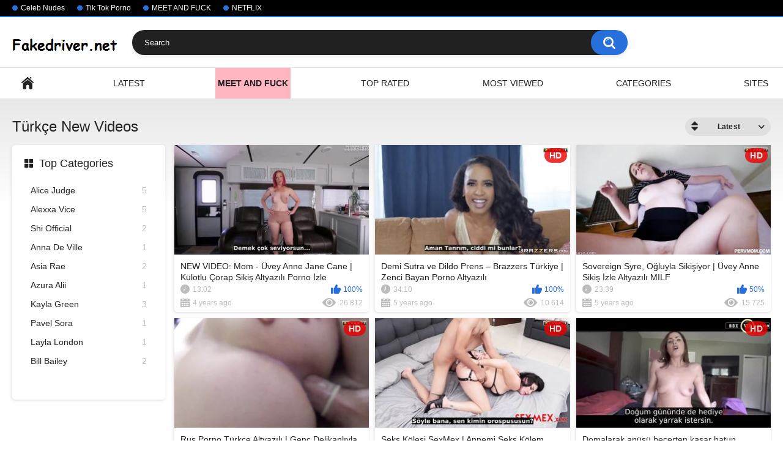

--- FILE ---
content_type: text/html; charset=UTF-8
request_url: https://fakedriver.net/categories/turkce/
body_size: 10596
content:
<!DOCTYPE html>
<html lang="en">
<head>
	<title>Türkçe Videos</title>
	<meta http-equiv="Content-Type" content="text/html; charset=utf-8"/>
	<meta name="description" content="Türkçe altyazılı
Altyazılı Porno, Brazzers Türkiye, Mobil Porno, HD Porno İzle."/>
	<meta name="keywords" content="fake taxi fake taxi driver faketaxi fake public agent female fake taxi public agent publikagents fake taxi porn fake driving school faketaxi czech public agent porn femalefaketaxi public agent porn videos nathaly cherie lesbian czech taxi emma louise faketaxi faketaxisix.com female fake taxi porn redtube blond british porn model fake taxi big boobs fake taxi czech public agent full videos valerie fox fake taxi czech fake taxi fake hospital laura olar porn faketaxi – emma louise fakedrivingschool .com faketaxi lucie and pavel publikagant &#34;maya angel&#34; &#34;publicagent&#34; fake taxi video tia layne fake taxi fake hospital fuck faketaxisex\ fake taxi porno czech piblic agent public agents fake taxi vanessa decker full fakecab tv public agent.com fake hospital porn fake taxi\ best fake taxi episode fake cop.com fakecop redhead student linda sweet blackmailed for anal by public agent public agent anal publickagent porn fakecop porn faketaxy porn videos fake taxi skyler synn site x school driving fake publicagent angel bay carly gorly czech agent xxx full female taxi porns faketaxi kristine full video isabella l fakehospital fake taxi amber jayne full fake taxi jav fuck hot fake taxi fake taksxi porn sex public agent fake taxi8 fake taxi vids fake in hospital fakeagentuk - zara rebecca more taxi full fakcab tv porn driving school porn fake driving school full videos publicagent angel-bay fake drivind scholl fake taxi big cock paola ula fake taxi full movie fake taxy nadia obrien fake taxi porn movies ava sienna taxi xxx czech fake agent faketaxi emily faked taxi driver beautiful czech blonde victoria linda sweet public agent full porn video fake driving school online free full public agent nancy sweet petite japanese girl fucked stacey saran taxi full fake cop porn veronica heart taxi fuck lady bug fake taxi fake agent free clips chelsey lanette fake taxi fake taxi cech faketaxi videos fake public agent uk jessica sweet public agent best fake taxi videos public agent angel bay taxi porn fake taxi vedios fake taxi sex video fake taxi lick cock fake taxi best female fake taxi full full fake taxi videos chantelle fox fake taxi juli vrea public agent fake taxi jana xxx fake hospital porno fake taxi zara porn femalefaketaxi strapon georgie lyall pornstar young fake taxi michelle thorne student female taxi fuck sexy milf -porn -youtube -xvideos -anysex -worldsex -punishbang -sexu -mylust -megatube -hitbdsm -porno -legalporno -twitter public agent czech amateurs fake driving school log in watch female fake taxi angel long fake taxi ashayla lucia 4tube publicagent agata ella hughes fake taxi femalefaketaxi vanessa decker stevie nixxx fake female taxi porn public agent sex video fake hub fake driving school publict agen czech fake taxi jasmine james african beauty kichomi fake taxi nurse porn fake taxi foot fetish public agent fuck mea melone fake hospital emily faketaxi georgie fake taxi fake taxi.com rebecca brooke porn stella cox fake alex black boob fake cab faketaxi blonde bombshell wants another ride fake agent faketaxi porn cryptocaf2cdf92d0dee61aee09ca70c0764c386ec03b0216b8d228f77ce6f4b0b86bbotpyrc faketaxi alessa fakedrivingschool milf skyla faketaxi jasmine james lexi dona vanessa decker taxi skyler synn angel emily fake taxi blonde karol lilien fake taxi fake taxi anal fake taxi rob blonde public agent abbie cat fake taxe elicia solis fake taxi ruby temptations porn video porno public agent public agents linda sweet taxifake vicoria fake taxi ukranina fake taxi rimjob hd porn female fake taxi vanessa decker ava dalush fake taxi faketaxi lexi lou aubrey black faketaxi uk fake porn full stream faketaxi alyssa divine faketaxi chessie kay crystal cox jasmine jae porn tube harmony reigns fake driving school porn tube anissa kate lesbian action fake driving school7 best fake taxi porn fake taxi porn tube classy filth fake taxi alessa savage fake taxi porn faek taxi faketaxi video aaliyah ca pelle &#34;lucy bell&#34; &#34;publicagent&#34; victoria summers fake taxi videos publicagent full videos fake taxi - jasmine jae angela public agent faketaxi victoria puppy threesome fake taxi hot big tit brünette amateur holly kiss faketaxi jureka del mar fake taxi faketaxi.com porn videos fake doctor sex fake uk long legged blonde harmony reigns fake driving school faketaxi madlin moon faketaxi veronica heart fakecop full video faketaxi,com london fake taxi public agent carolina alessa savage fake driving school faketaxi alessa savage daft best episodes of faketaxi fake taxi victoria gina gerson public agent female taxi porn fake taxi quite the fucking occurance linda sweet public agent public agent white hair porn femalefaketaxi vanessa stacey saran faketaxi fake taxi tube афлувкшмштп ырсщщд public fake porn fake taxi jasmine webb fake taxi fuck fake taki fake taxi driver ride fake taxi hot fake taxi sex vidoes fake texi fakecab porn fake atxi rob blonde vanessa decker www.fake taxi london fake cabe faketaxe porn fak taxi sexy blonde nathaly fake cab fuke taxi barbara babeyrre euro taxi sex fake driving school porn tube fake taxi com fake taxi training school hot video fake taxi training school hot video 3gp fake.taxi sex fakecab video female fake taxi.com new fake taxi videos public porn agent carolina iisa public agent fake cab 2020 fake taxi fucking nathaly fake cab nthaly fake cab nthaly porn taxi porn dravining school fake police porn fake taxi babe fake taxi london sexy fake taxi facke texiy sexy videos fake taxy driver sexy video www.fake taxi.com marines perform their call of booty bbw cookie fake driving jessica sweet fake agent angel bay public agent babe fake taxi sex blitz videos public agent fake taxi sex public agent nella elmeritta taxi pron victoria summers anal fake taxi fake taxi .com fakecabe video taxi fucked sites georgie lyall fake taxi fake driving license sex fake police sex\ fake taxi victoria summer faketaxie femal fake taxi full video fake taxi www.fake taxi sex vedio com crystal coxxx & jasmine jae alessa savage fgake taxi fake hospitall fake taxi hd vidoes london fake taxı pblic agent driving school fake taxi fakeataxi alessa savage publickagent pickup girl &#34;rebecca de luca&#34; &#34;public agent&#34; alessa fake taxi again fake driving exam fake fospital fake hospital.com fake taxi 2019 faken taxi draibers faketaxi – chelsey lanette female fake taxi tube free fak texi dirver sex public agent carolina ilsa e taksi sex taxifake checo www.fake taxi com फेक टॅक्सी czechvideo faketaxi fack taxsi fack video real fake taxi real faketaxi xxx fake driving school georgie lyall fake taxi full fake tax' fuck fuck taxi porn lexi lou fakedrivingschool paola ula taxi public agent football publicagent anna hore faketaxi - emily sophia magic publicagent fack taxi fak taxe porn fake driving lesson xxx fake taxi cehia fake taxi to fuck fake tixe public agent sweet cat public agnet texi fuck porn fake reigns harmony 2019 fake texy olga sucks and fucks faketaxi public agen www.fake taxi sex vedio.com wxx fake driving school fakecop.com femalefaketaxi.com chezh fake taxi fake taxi chech faketaxi alessa savage faketaxi madison stuart faxe taxi chech nerdy ginger seduces instructor full public agent pickup girl sarah kay fake agent nicole sienna public agent alessa savage fake taxi full alessa savage faketaxi busty cookie jasmine jae czech public agent videos fake diving school fake driving sachool fake taxi ,com fake taxi czech female fake taxi femele fake taxi length video fake taxi porn video fake taxi videos fake 的 taxi fakedrivingschool.com harmony reigns fakehospital faketaxi female faketaxi new videos female fake taxi free videos female fake taxi v porno femalefaketaxi angel long femalefaketaxi.com andreena winters fuck fack taxi jasmine lau and ava austen ladybug and anissa kate madlin moon faketaxi 23:25 porn fake tahi public agent beutiful blonde rebecca more fake taxi black taxi sex traning drive fuck faketaxi - emma & pete cabe fake czech taxi 2 driverschool faketaxi fake taxi female fake taxi hub fake taxi porn videos fake cop porn videos fake hospitals.com fake taxi blonde fake taxi driver woman fake taxi porn videos 2018 fake taxi sex videos fake texi porn fake tube public agent xxx stella cox fake taxi www.public agent.com fake driving shiol female faketaxi fake driving school porn porn taxi fake public agent czech publicagent 63 nella aaliyah ca pelle fake taxi alessa savage chelsey lanette faketaxi ctaxi porn czech taxi video fake hospitall full fake sex taxi fake taxi distroy the pasinger fake taxi models porn fake taxy faketaxi e66 georgie female fake female-driver faketaxi femalefaketaxi.com kathy anderson harmony reigns fakedrivingschool jane fake taxi mariska taxi fake porn fake taxi veronica hart fake taxi veronica heart fake taxi www.fake agent taxi porno fake cop sex fake taxi short hair fakedrivingschool.com faketaxi – lea female fake taxi porn videos porno fake taxi 502 public agent faketaxi femele czech blond glasses fake driver xxx porn fake driving school hd fakecop 17 03 27 steffany female fake taxi driver jasmine jae and busty cookie pagie at gibi fake taxi taxi sex video taxl xxx fake hub porn mckenzie lee taxi sensual jane fake taxi alessa fake texi alessa savage taxi full blanche bradburry fake taxi chloe toy fake taxi fack taxi videos fake driving school streaming fake tax fake taxe.com fake taxi alessa fake taxi long video fakecop porno faketaxi full johanna faketaxi natalie hola faketaxy female fake taxi full video fuck taxi jolee love taxi full video london taxi sex public agent sex videos sylvia ferrera public agent xxx czech taxi فاك تاكسي fake taxi sex video.com [fakecop.com / fakehub.com] kathy fuckdoll angela publicagent facetaxi fake taxe driver fake taxi com johana faketaxi sarah kay fuck faxetaxi femel foxy di taxi fuktaxi kathy fuckdoll – cop public agent porn tube savage fake taxi video fake taxi כשלק אשס jasmine jae & harmony reigns lidbian full video blanche bradburry fake facke taxi.com fake driverin school porn fake female porn fake hospital czech fake taidriver fake taxi woman driver fakecop jimena jasmine jae fake driving morgan urugua porn porn faketaxi www.public agent.com anal videos fakehospital videos canela.skin.and.violetta fake hospital sex female bogus taxi.com czech fake taxi porno faketaxi.com faketaxi kiki full fake taxi stella cox taxi fuck faketaxi jessika fake taxı video faketaxi billie star kristine faketaxi full victoria faketaxi full emylia argan agency czech taxi 6 fake taksi faela faketaxi hd marica boomer sex"/>
	<meta name="viewport" content="width=device-width, initial-scale=1">
        
	<link rel="icon" href="https://fakedriver.net/favicon.ico" type="image/x-icon">
	<link rel="shortcut icon" href="https://fakedriver.net/favicon.ico" type="image/x-icon">

			<link href="https://fakedriver.net/static/styles/all-responsive-white.css?v=7.5" rel="stylesheet" type="text/css"/>
		<link href="https://fakedriver.net/static/styles/jquery.fancybox-white.css?v=7.5" rel="stylesheet" type="text/css"/>
	
	<script>
		var pageContext = {
															loginUrl: 'https://fakedriver.net/login-required/'
		};
	</script>

			<link href="https://fakedriver.net/rss/categories/turkce/" rel="alternate" type="application/rss+xml"/>
				<link href="https://fakedriver.net/categories/turkce/" rel="canonical"/>
	
			</head>
<body>

<div class="top-links">
	<div class="center-hold">
					<div class="network">
				<strong></strong>
				<ul>
																		<li><a href="http://celebwhore.com/">Celeb Nudes</a></li>
													<li><a href="https://celebthots.com/categories/tiktok/">Tik Tok Porno</a></li>
													<li><a href="https://onclkds.xyz/index.php?key=8u7eapr0l0htbt600vdo">MEET AND FUCK</a></li>
													<li><a href="https://fakedriver.net/videos/2982/igra-v-kalmara-1-seriya-smotret-onlayn-besplatno-hd/">NETFLIX</a></li>
															</ul>
			</div>
					</div>
</div>
<div class="container">
	<div class="header">
		<div class="logo">
			<a href="https://fakedriver.net/"><img src="https://fakedriver.net/static/images/logo.png" alt="Fakedriver"></a>
		</div>
		<div class="social-bookmarks">
					</div>
		<div class="search">
			<form id="search_form" action="https://fakedriver.net/search/" method="get" data-url="https://fakedriver.net/search/%QUERY%/">
				<span class="search-button">Search</span>
				<div class="search-text"><input type="text" name="q" placeholder="Search" value=""/></div>
			</form>
		</div>
	</div>
	<nav>
		<div class="navigation">
			<button class="button">
				<span class="icon">
					<span class="ico-bar"></span>
					<span class="ico-bar"></span>
					<span class="ico-bar"></span>
				</span>
			</button>
						<ul class="primary">
				<li >
					<a href="https://fakedriver.net/" id="item1">Fakedriver.net - home of HD videos from FakeTaxi</a>
				</li>
				<li >
					<a href="https://fakedriver.net/latest-updates/" id="item2">Latest</a>
				</li>
                                <li style="background-color:#FFB6C1; color: #fff;">
					<a href="https://onclkds.xyz/index.php?key=8u7eapr0l0htbt600vdo" target=_blank rel="nofollow"><b>Meet and Fuck</b></a>
                                </li>
				<li >
					<a href="https://fakedriver.net/top-rated/" id="item3">Top Rated</a>
				</li>
				<li >
					<a href="https://fakedriver.net/most-popular/" id="item4">Most Viewed</a>
				</li>
													<li >
						<a href="https://fakedriver.net/categories/" id="item6">Categories</a>
					</li>
													<li >
						<a href="https://fakedriver.net/sites/" id="item7">Sites</a>
					</li>
																											</ul>
			<ul class="secondary">
							</ul>
		</div>
	</nav>
<div class="content">
	<div class="main-content">
					<div class="sidebar">
															
																	
									<div class="headline">
	<h2><a class="icon icon-categories" href="https://fakedriver.net/categories/">Top Categories</a></h2>
</div>
	<ul class="list">
					<li>
				<a href="https://fakedriver.net/categories/alice-judge/">Alice Judge<span class="rating">5</span></a>
			</li>
					<li>
				<a href="https://fakedriver.net/categories/alexxa-vice/">Alexxa Vice<span class="rating">5</span></a>
			</li>
					<li>
				<a href="https://fakedriver.net/categories/shi-official/">Shi Official<span class="rating">2</span></a>
			</li>
					<li>
				<a href="https://fakedriver.net/categories/anna-de-ville/">Anna De Ville<span class="rating">1</span></a>
			</li>
					<li>
				<a href="https://fakedriver.net/categories/asia-rae/">Asia Rae<span class="rating">2</span></a>
			</li>
					<li>
				<a href="https://fakedriver.net/categories/azura-alii/">Azura Alii<span class="rating">1</span></a>
			</li>
					<li>
				<a href="https://fakedriver.net/categories/kayla-green/">Kayla Green<span class="rating">3</span></a>
			</li>
					<li>
				<a href="https://fakedriver.net/categories/pavel-sora/">Pavel Sora<span class="rating">1</span></a>
			</li>
					<li>
				<a href="https://fakedriver.net/categories/layla-london/">Layla London<span class="rating">1</span></a>
			</li>
					<li>
				<a href="https://fakedriver.net/categories/bill-bailey/">Bill Bailey<span class="rating">2</span></a>
			</li>
			</ul>

					
					
							</div>
				<div class="main-container">
						<div id="list_videos_common_videos_list">
				
				<div class="headline">
		<h1>			Türkçe New Videos		</h1>
		
																		<div class="sort">
						<span class="icon type-sort"></span>
						<strong>Latest</strong>
						<ul id="list_videos_common_videos_list_sort_list">
																																							<li>
										<a data-action="ajax" data-container-id="list_videos_common_videos_list_sort_list" data-block-id="list_videos_common_videos_list" data-parameters="sort_by:video_viewed">Most Viewed</a>
									</li>
																																<li>
										<a data-action="ajax" data-container-id="list_videos_common_videos_list_sort_list" data-block-id="list_videos_common_videos_list" data-parameters="sort_by:rating">Top Rated</a>
									</li>
																																<li>
										<a data-action="ajax" data-container-id="list_videos_common_videos_list_sort_list" data-block-id="list_videos_common_videos_list" data-parameters="sort_by:duration">Longest</a>
									</li>
																																<li>
										<a data-action="ajax" data-container-id="list_videos_common_videos_list_sort_list" data-block-id="list_videos_common_videos_list" data-parameters="sort_by:most_commented">Most Commented</a>
									</li>
																																<li>
										<a data-action="ajax" data-container-id="list_videos_common_videos_list_sort_list" data-block-id="list_videos_common_videos_list" data-parameters="sort_by:most_favourited">Most Favourited</a>
									</li>
																					</ul>
					</div>
				
										</div>

<div class="box">
	<div class="list-videos">
		<div class="margin-fix" id="list_videos_common_videos_list_items">
															<div class="item  ">
						<a href="https://fakedriver.net/videos/2980/new-video-mom-uvey-anne-jane-cane-kulotlu-corap-sikis-altyazili-porno-izle/" title="NEW VIDEO: Mom - Üvey Anne Jane Cane | Külotlu Çorap Sikiş Altyazılı Porno İzle" >
							<div class="img">
																	<img class="thumb lazy-load" src="[data-uri]" data-original="https://fakedriver.net/contents/videos_screenshots/2000/2980/320x180/1.jpg"  alt="NEW VIDEO: Mom - Üvey Anne Jane Cane | Külotlu Çorap Sikiş Altyazılı Porno İzle" data-cnt="9"   width="320" height="180"/>
																																																								</div>
							<strong class="title">
																	NEW VIDEO: Mom - Üvey Anne Jane Cane | Külotlu Çorap Sikiş Altyazılı Porno İzle
															</strong>
							<div class="wrap">
								<div class="duration">13:02</div>

																								<div class="rating positive">
									100%
								</div>
							</div>
							<div class="wrap">
																								<div class="added"><em>4 years ago</em></div>
								<div class="views">26 812</div>
							</div>
						</a>
											</div>
									<div class="item  ">
						<a href="https://fakedriver.net/videos/2979/demi-sutra-ve-dildo-prens-brazzers-turkiye-zenci-bayan-porno-altyazili/" title="Demi Sutra ve Dildo Prens – Brazzers Türkiye | Zenci Bayan Porno Altyazılı" >
							<div class="img">
																	<img class="thumb lazy-load" src="[data-uri]" data-original="https://fakedriver.net/contents/videos_screenshots/2000/2979/320x180/1.jpg"  alt="Demi Sutra ve Dildo Prens – Brazzers Türkiye | Zenci Bayan Porno Altyazılı" data-cnt="8"   width="320" height="180"/>
																																																	<span class="is-hd">HD</span>							</div>
							<strong class="title">
																	Demi Sutra ve Dildo Prens – Brazzers Türkiye | Zenci Bayan Porno Altyazılı
															</strong>
							<div class="wrap">
								<div class="duration">34:10</div>

																								<div class="rating positive">
									100%
								</div>
							</div>
							<div class="wrap">
																								<div class="added"><em>5 years ago</em></div>
								<div class="views">10 614</div>
							</div>
						</a>
											</div>
									<div class="item  ">
						<a href="https://fakedriver.net/videos/2978/sovereign-syre-ogluyla-sikisiyor-uvey-anne-sikis-izle-altyazili-milf/" title="Sovereign Syre, Oğluyla Sikişiyor | Üvey Anne Sikiş İzle Altyazılı MILF" >
							<div class="img">
																	<img class="thumb lazy-load" src="[data-uri]" data-original="https://fakedriver.net/contents/videos_screenshots/2000/2978/320x180/4.jpg"  alt="Sovereign Syre, Oğluyla Sikişiyor | Üvey Anne Sikiş İzle Altyazılı MILF" data-cnt="8"   width="320" height="180"/>
																																																	<span class="is-hd">HD</span>							</div>
							<strong class="title">
																	Sovereign Syre, Oğluyla Sikişiyor | Üvey Anne Sikiş İzle Altyazılı MILF
															</strong>
							<div class="wrap">
								<div class="duration">23:39</div>

																								<div class="rating positive">
									50%
								</div>
							</div>
							<div class="wrap">
																								<div class="added"><em>5 years ago</em></div>
								<div class="views">15 725</div>
							</div>
						</a>
											</div>
									<div class="item  ">
						<a href="https://fakedriver.net/videos/2977/rus-porno-turkce-altyazili-genc-delikanliyla-anal-yapiyor/" title="Rus Porno Türkçe Altyazılı | Genç Delikanlıyla Anal Yapıyor" >
							<div class="img">
																	<img class="thumb lazy-load" src="[data-uri]" data-original="https://fakedriver.net/contents/videos_screenshots/2000/2977/320x180/2.jpg"  alt="Rus Porno Türkçe Altyazılı | Genç Delikanlıyla Anal Yapıyor" data-cnt="8"   width="320" height="180"/>
																																																	<span class="is-hd">HD</span>							</div>
							<strong class="title">
																	Rus Porno Türkçe Altyazılı | Genç Delikanlıyla Anal Yapıyor
															</strong>
							<div class="wrap">
								<div class="duration">10:20</div>

																								<div class="rating positive">
									0%
								</div>
							</div>
							<div class="wrap">
																								<div class="added"><em>5 years ago</em></div>
								<div class="views">10 255</div>
							</div>
						</a>
											</div>
									<div class="item  ">
						<a href="https://fakedriver.net/videos/2976/seks-kolesi-sexmex-annemi-seks-kolem-yaptim-1-bolum/" title="Seks Kölesi SexMex | Annemi Seks Kölem Yaptım: 1. Bölüm" >
							<div class="img">
																	<img class="thumb lazy-load" src="[data-uri]" data-original="https://fakedriver.net/contents/videos_screenshots/2000/2976/320x180/6.jpg"  alt="Seks Kölesi SexMex | Annemi Seks Kölem Yaptım: 1. Bölüm" data-cnt="8"   width="320" height="180"/>
																																																	<span class="is-hd">HD</span>							</div>
							<strong class="title">
																	Seks Kölesi SexMex | Annemi Seks Kölem Yaptım: 1. Bölüm
															</strong>
							<div class="wrap">
								<div class="duration">31:20</div>

																								<div class="rating positive">
									100%
								</div>
							</div>
							<div class="wrap">
																								<div class="added"><em>5 years ago</em></div>
								<div class="views">26 639</div>
							</div>
						</a>
											</div>
									<div class="item  ">
						<a href="https://fakedriver.net/videos/2975/domalarak-anusu-becerten-kasar-hatun/" title="Domalarak anüsü becerten kaşar hatun" >
							<div class="img">
																	<img class="thumb lazy-load" src="[data-uri]" data-original="https://fakedriver.net/contents/videos_screenshots/2000/2975/320x180/6.jpg"  alt="Domalarak anüsü becerten kaşar hatun" data-cnt="8"   width="320" height="180"/>
																																																	<span class="is-hd">HD</span>							</div>
							<strong class="title">
																	Domalarak anüsü becerten kaşar hatun
															</strong>
							<div class="wrap">
								<div class="duration">10:40</div>

																								<div class="rating positive">
									100%
								</div>
							</div>
							<div class="wrap">
																								<div class="added"><em>5 years ago</em></div>
								<div class="views">7 572</div>
							</div>
						</a>
											</div>
									<div class="item  ">
						<a href="https://fakedriver.net/videos/2974/lezbiyen-makaslama-turkce-india-summer-sloan-harper-adaylik-yarisi/" title="Lezbiyen Makaslama Türkçe | India Summer & Sloan Harper Adaylık Yarışı" >
							<div class="img">
																	<img class="thumb lazy-load" src="[data-uri]" data-original="https://fakedriver.net/contents/videos_screenshots/2000/2974/320x180/7.jpg"  alt="Lezbiyen Makaslama Türkçe | India Summer & Sloan Harper Adaylık Yarışı" data-cnt="8"   width="320" height="180"/>
																																																	<span class="is-hd">HD</span>							</div>
							<strong class="title">
																	Lezbiyen Makaslama Türkçe | India Summer & Sloan Harper Adaylık Yarışı
															</strong>
							<div class="wrap">
								<div class="duration">34:43</div>

																								<div class="rating positive">
									0%
								</div>
							</div>
							<div class="wrap">
																								<div class="added"><em>5 years ago</em></div>
								<div class="views">7 563</div>
							</div>
						</a>
											</div>
									<div class="item  ">
						<a href="https://fakedriver.net/videos/2973/azgin-tehlikeli-1-bolum-abigail-mac-azgin-ve-tehlikeli-1/" title="Azgın & Tehlikeli: 1. Bölüm | Abigail Mac – Azgın Ve Tehlikeli 1" >
							<div class="img">
																	<img class="thumb lazy-load" src="[data-uri]" data-original="https://fakedriver.net/contents/videos_screenshots/2000/2973/320x180/5.jpg"  alt="Azgın & Tehlikeli: 1. Bölüm | Abigail Mac – Azgın Ve Tehlikeli 1" data-cnt="8"   width="320" height="180"/>
																																																	<span class="is-hd">HD</span>							</div>
							<strong class="title">
																	Azgın & Tehlikeli: 1. Bölüm | Abigail Mac – Azgın Ve Tehlikeli 1
															</strong>
							<div class="wrap">
								<div class="duration">40:26</div>

																								<div class="rating positive">
									100%
								</div>
							</div>
							<div class="wrap">
																								<div class="added"><em>5 years ago</em></div>
								<div class="views">11 540</div>
							</div>
						</a>
											</div>
									<div class="item  ">
						<a href="https://fakedriver.net/videos/2972/azgin-tehlikeli-2-hapis-ziyareti-johnny-sins-abiail-mac-i-hapiste-sikiyor/" title="Azgın & Tehlikeli 2: Hapis Ziyareti | Johnny Sins, Abiail Mac’i Hapiste Sikiyor" >
							<div class="img">
																	<img class="thumb lazy-load" src="[data-uri]" data-original="https://fakedriver.net/contents/videos_screenshots/2000/2972/320x180/3.jpg"  alt="Azgın & Tehlikeli 2: Hapis Ziyareti | Johnny Sins, Abiail Mac’i Hapiste Sikiyor" data-cnt="8"   width="320" height="180"/>
																																																	<span class="is-hd">HD</span>							</div>
							<strong class="title">
																	Azgın & Tehlikeli 2: Hapis Ziyareti | Johnny Sins, Abiail Mac’i Hapiste Sikiyor
															</strong>
							<div class="wrap">
								<div class="duration">34:01</div>

																								<div class="rating positive">
									66%
								</div>
							</div>
							<div class="wrap">
																								<div class="added"><em>5 years ago</em></div>
								<div class="views">15 544</div>
							</div>
						</a>
											</div>
									<div class="item  ">
						<a href="https://fakedriver.net/videos/2971/alura-jenson-altyazili-porno-izle-universiteden-donen-uvey-ogul-annem-beni-yolcu-ediyor-2-bolum/" title="Alura Jenson Altyazılı Porno İzle Üniversiteden Dönen Üvey Oğul  | Annem Beni Yolcu Ediyor: 2. Bölüm" >
							<div class="img">
																	<img class="thumb lazy-load" src="[data-uri]" data-original="https://fakedriver.net/contents/videos_screenshots/2000/2971/320x180/8.jpg"  alt="Alura Jenson Altyazılı Porno İzle Üniversiteden Dönen Üvey Oğul  | Annem Beni Yolcu Ediyor: 2. Bölüm" data-cnt="8"   width="320" height="180"/>
																																																	<span class="is-hd">HD</span>							</div>
							<strong class="title">
																	Alura Jenson Altyazılı Porno İzle Üniversiteden Dönen Üvey Oğul  | Annem Beni Yolc...
															</strong>
							<div class="wrap">
								<div class="duration">13:49</div>

																								<div class="rating positive">
									100%
								</div>
							</div>
							<div class="wrap">
																								<div class="added"><em>5 years ago</em></div>
								<div class="views">32 973</div>
							</div>
						</a>
											</div>
									<div class="item  ">
						<a href="https://fakedriver.net/videos/2970/abigail-mac-ogrencisiyle-sikisiyor-brazzers-altyazili-ogretmen-porno-izle/" title="Abigail Mac, Öğrencisiyle Sikişiyor Brazzers | Altyazılı Öğretmen Porno İzle" >
							<div class="img">
																	<img class="thumb lazy-load" src="[data-uri]" data-original="https://fakedriver.net/contents/videos_screenshots/2000/2970/320x180/5.jpg"  alt="Abigail Mac, Öğrencisiyle Sikişiyor Brazzers | Altyazılı Öğretmen Porno İzle" data-cnt="8"   width="320" height="180"/>
																																																	<span class="is-hd">HD</span>							</div>
							<strong class="title">
																	Abigail Mac, Öğrencisiyle Sikişiyor Brazzers | Altyazılı Öğretmen Porno İzle
															</strong>
							<div class="wrap">
								<div class="duration">38:16</div>

																								<div class="rating positive">
									100%
								</div>
							</div>
							<div class="wrap">
																								<div class="added"><em>5 years ago</em></div>
								<div class="views">16 157</div>
							</div>
						</a>
											</div>
									<div class="item  ">
						<a href="https://fakedriver.net/videos/2969/silvia-santez-yegenleriyle-sikisiyor-altyazili-teyze-porno-izle/" title="Silvia Santez Yeğenleriyle Sikişiyor | Altyazılı Teyze Porno İzle" >
							<div class="img">
																	<img class="thumb lazy-load" src="[data-uri]" data-original="https://fakedriver.net/contents/videos_screenshots/2000/2969/320x180/7.jpg"  alt="Silvia Santez Yeğenleriyle Sikişiyor | Altyazılı Teyze Porno İzle" data-cnt="8"   width="320" height="180"/>
																																																	<span class="is-hd">HD</span>							</div>
							<strong class="title">
																	Silvia Santez Yeğenleriyle Sikişiyor | Altyazılı Teyze Porno İzle
															</strong>
							<div class="wrap">
								<div class="duration">29:18</div>

																								<div class="rating positive">
									100%
								</div>
							</div>
							<div class="wrap">
																								<div class="added"><em>5 years ago</em></div>
								<div class="views">15 222</div>
							</div>
						</a>
											</div>
									<div class="item  ">
						<a href="https://fakedriver.net/videos/2967/seksi-latina-alexa-tomas-kocasini-aldatiyor-aldatma-konulu-porno-izle/" title="Seksi Latina Alexa Tomas, Kocasını Aldatıyor | Aldatma Konulu Porno İzle" >
							<div class="img">
																	<img class="thumb lazy-load" src="[data-uri]" data-original="https://fakedriver.net/contents/videos_screenshots/2000/2967/320x180/4.jpg"  alt="Seksi Latina Alexa Tomas, Kocasını Aldatıyor | Aldatma Konulu Porno İzle" data-cnt="8"   width="320" height="180"/>
																																																	<span class="is-hd">HD</span>							</div>
							<strong class="title">
																	Seksi Latina Alexa Tomas, Kocasını Aldatıyor | Aldatma Konulu Porno İzle
															</strong>
							<div class="wrap">
								<div class="duration">28:14</div>

																								<div class="rating positive">
									0%
								</div>
							</div>
							<div class="wrap">
																								<div class="added"><em>5 years ago</em></div>
								<div class="views">8 053</div>
							</div>
						</a>
											</div>
									<div class="item  ">
						<a href="https://fakedriver.net/videos/2966/abi-kardes-porno-izle-altyazili-uvey-kiz-kardes-kiley-jay-ensest/" title="Abi Kardeş Porno İzle Altyazılı Üvey Kız Kardeş Kiley Jay Ensest" >
							<div class="img">
																	<img class="thumb lazy-load" src="[data-uri]" data-original="https://fakedriver.net/contents/videos_screenshots/2000/2966/320x180/3.jpg"  alt="Abi Kardeş Porno İzle Altyazılı Üvey Kız Kardeş Kiley Jay Ensest" data-cnt="8"   width="320" height="180"/>
																																																	<span class="is-hd">HD</span>							</div>
							<strong class="title">
																	Abi Kardeş Porno İzle Altyazılı Üvey Kız Kardeş Kiley Jay Ensest
															</strong>
							<div class="wrap">
								<div class="duration">17:35</div>

																								<div class="rating positive">
									69%
								</div>
							</div>
							<div class="wrap">
																								<div class="added"><em>5 years ago</em></div>
								<div class="views">82 193</div>
							</div>
						</a>
											</div>
									<div class="item  ">
						<a href="https://fakedriver.net/videos/2965/brianna-beach-uvey-anne-yeni-turkce-altyazili-porno-izle/" title="Brianna Beach Üvey Anne | Yeni Türkçe Altyazılı Porno İzle" >
							<div class="img">
																	<img class="thumb lazy-load" src="[data-uri]" data-original="https://fakedriver.net/contents/videos_screenshots/2000/2965/320x180/5.jpg"  alt="Brianna Beach Üvey Anne | Yeni Türkçe Altyazılı Porno İzle" data-cnt="8"   width="320" height="180"/>
																																																	<span class="is-hd">HD</span>							</div>
							<strong class="title">
																	Brianna Beach Üvey Anne | Yeni Türkçe Altyazılı Porno İzle
															</strong>
							<div class="wrap">
								<div class="duration">15:02</div>

																								<div class="rating positive">
									80%
								</div>
							</div>
							<div class="wrap">
																								<div class="added"><em>5 years ago</em></div>
								<div class="views">40 436</div>
							</div>
						</a>
											</div>
									<div class="item  ">
						<a href="https://fakedriver.net/videos/2963/tania-shinaryen-porno-uvey-baba-kiz-pornolari-altyazili-izle/" title="Tania Shinaryen Porno | Üvey Baba Kız Pornoları Altyazılı İzle" >
							<div class="img">
																	<img class="thumb lazy-load" src="[data-uri]" data-original="https://fakedriver.net/contents/videos_screenshots/2000/2963/320x180/8.jpg"  alt="Tania Shinaryen Porno | Üvey Baba Kız Pornoları Altyazılı İzle" data-cnt="8"   width="320" height="180"/>
																																																	<span class="is-hd">HD</span>							</div>
							<strong class="title">
																	Tania Shinaryen Porno | Üvey Baba Kız Pornoları Altyazılı İzle
															</strong>
							<div class="wrap">
								<div class="duration">13:34</div>

																								<div class="rating positive">
									80%
								</div>
							</div>
							<div class="wrap">
																								<div class="added"><em>5 years ago</em></div>
								<div class="views">14 600</div>
							</div>
						</a>
											</div>
									<div class="item  ">
						<a href="https://fakedriver.net/videos/2964/tik-tokcu-uvey-annem-altyazili-porno-gali-diva-galidiva-sexmex/" title="Tik Tokçu Üvey Annem Altyazılı Porno Gali Diva Galidiva SexMex" >
							<div class="img">
																	<img class="thumb lazy-load" src="[data-uri]" data-original="https://fakedriver.net/contents/videos_screenshots/2000/2964/320x180/6.jpg"  alt="Tik Tokçu Üvey Annem Altyazılı Porno Gali Diva Galidiva SexMex" data-cnt="8"   width="320" height="180"/>
																																																	<span class="is-hd">HD</span>							</div>
							<strong class="title">
																	Tik Tokçu Üvey Annem Altyazılı Porno Gali Diva Galidiva SexMex
															</strong>
							<div class="wrap">
								<div class="duration">40:41</div>

																								<div class="rating positive">
									0%
								</div>
							</div>
							<div class="wrap">
																								<div class="added"><em>5 years ago</em></div>
								<div class="views">19 220</div>
							</div>
						</a>
											</div>
									<div class="item  ">
						<a href="https://fakedriver.net/videos/2962/brazzers-turkce-altyazili-porno-video-alice-judge-yeni-stajyeri-danny-le-sikisiyor/" title="Brazzers Türkçe Altyazılı Porno Video | Alice Judge, Yeni Stajyeri Danny’le Sikişiyor" >
							<div class="img">
																	<img class="thumb lazy-load" src="[data-uri]" data-original="https://fakedriver.net/contents/videos_screenshots/2000/2962/320x180/4.jpg"  alt="Brazzers Türkçe Altyazılı Porno Video | Alice Judge, Yeni Stajyeri Danny’le Sikişiyor" data-cnt="8"   width="320" height="180"/>
																																																	<span class="is-hd">HD</span>							</div>
							<strong class="title">
																	Brazzers Türkçe Altyazılı Porno Video | Alice Judge, Yeni Stajyeri Danny’le Sikişiyor
															</strong>
							<div class="wrap">
								<div class="duration">30:37</div>

																								<div class="rating positive">
									100%
								</div>
							</div>
							<div class="wrap">
																								<div class="added"><em>5 years ago</em></div>
								<div class="views">18 974</div>
							</div>
						</a>
											</div>
									<div class="item  ">
						<a href="https://fakedriver.net/videos/2961/brazzers-sevgilisinin-annesini-sikiyor-ania-kinski-jordi-anne-porno-altyazili/" title="Brazzers | Sevgilisinin Annesini Sikiyor Ania Kinski, Jordi Anne Porno Altyazılı" >
							<div class="img">
																	<img class="thumb lazy-load" src="[data-uri]" data-original="https://fakedriver.net/contents/videos_screenshots/2000/2961/320x180/6.jpg"  alt="Brazzers | Sevgilisinin Annesini Sikiyor Ania Kinski, Jordi Anne Porno Altyazılı" data-cnt="8"   width="320" height="180"/>
																																																	<span class="is-hd">HD</span>							</div>
							<strong class="title">
																	Brazzers | Sevgilisinin Annesini Sikiyor Ania Kinski, Jordi Anne Porno Altyazılı
															</strong>
							<div class="wrap">
								<div class="duration">28:40</div>

																								<div class="rating positive">
									90%
								</div>
							</div>
							<div class="wrap">
																								<div class="added"><em>5 years ago</em></div>
								<div class="views">23 598</div>
							</div>
						</a>
											</div>
									<div class="item  ">
						<a href="https://fakedriver.net/videos/2957/alexis-fawx-kocasinin-kardesiyle-sikisiyor-yengesini-sikiyor-altyazili-milf-porno/" title="Alexis Fawx, Kocasının Kardeşiyle Sikişiyor | Yengesini Sikiyor Altyazılı MILF Porno" >
							<div class="img">
																	<img class="thumb lazy-load" src="[data-uri]" data-original="https://fakedriver.net/contents/videos_screenshots/2000/2957/320x180/5.jpg"  alt="Alexis Fawx, Kocasının Kardeşiyle Sikişiyor | Yengesini Sikiyor Altyazılı MILF Porno" data-cnt="8"   width="320" height="180"/>
																																																	<span class="is-hd">HD</span>							</div>
							<strong class="title">
																	Alexis Fawx, Kocasının Kardeşiyle Sikişiyor | Yengesini Sikiyor Altyazılı MILF Porno
															</strong>
							<div class="wrap">
								<div class="duration">38:11</div>

																								<div class="rating positive">
									100%
								</div>
							</div>
							<div class="wrap">
																								<div class="added"><em>5 years ago</em></div>
								<div class="views">12 706</div>
							</div>
						</a>
											</div>
									<div class="item  ">
						<a href="https://fakedriver.net/videos/2956/cherie-deville-ogluyla-sikisiyor-jordi-uvey-anne-hd-altyazili-porno-izle/" title="Cherie Deville, Oğluyla Sikişiyor | Jordi Üvey Anne HD Altyazılı Porno İzle" >
							<div class="img">
																	<img class="thumb lazy-load" src="[data-uri]" data-original="https://fakedriver.net/contents/videos_screenshots/2000/2956/320x180/6.jpg"  alt="Cherie Deville, Oğluyla Sikişiyor | Jordi Üvey Anne HD Altyazılı Porno İzle" data-cnt="8"   width="320" height="180"/>
																																																	<span class="is-hd">HD</span>							</div>
							<strong class="title">
																	Cherie Deville, Oğluyla Sikişiyor | Jordi Üvey Anne HD Altyazılı Porno İzle
															</strong>
							<div class="wrap">
								<div class="duration">40:20</div>

																								<div class="rating positive">
									88%
								</div>
							</div>
							<div class="wrap">
																								<div class="added"><em>5 years ago</em></div>
								<div class="views">46 966</div>
							</div>
						</a>
											</div>
									<div class="item  ">
						<a href="https://fakedriver.net/videos/2955/brazzers-turkiye-oglu-london-river-i-zorla-sikiyor/" title="Brazzers Türkiye | Oğlu, London River’ı Zorla Sikiyor" >
							<div class="img">
																	<img class="thumb lazy-load" src="[data-uri]" data-original="https://fakedriver.net/contents/videos_screenshots/2000/2955/320x180/1.jpg"  alt="Brazzers Türkiye | Oğlu, London River’ı Zorla Sikiyor" data-cnt="8"   width="320" height="180"/>
																																																	<span class="is-hd">HD</span>							</div>
							<strong class="title">
																	Brazzers Türkiye | Oğlu, London River’ı Zorla Sikiyor
															</strong>
							<div class="wrap">
								<div class="duration">42:49</div>

																								<div class="rating positive">
									60%
								</div>
							</div>
							<div class="wrap">
																								<div class="added"><em>5 years ago</em></div>
								<div class="views">19 439</div>
							</div>
						</a>
											</div>
									<div class="item  ">
						<a href="https://fakedriver.net/videos/2954/japanhdv-aldatan-esim-1-bolum-yui-asao/" title="JapanHDV | Aldatan Eşim: 1. Bölüm - Yui Asao" >
							<div class="img">
																	<img class="thumb lazy-load" src="[data-uri]" data-original="https://fakedriver.net/contents/videos_screenshots/2000/2954/320x180/5.jpg"  alt="JapanHDV | Aldatan Eşim: 1. Bölüm - Yui Asao" data-cnt="8"   width="320" height="180"/>
																																																	<span class="is-hd">HD</span>							</div>
							<strong class="title">
																	JapanHDV | Aldatan Eşim: 1. Bölüm - Yui Asao
															</strong>
							<div class="wrap">
								<div class="duration">12:56</div>

																								<div class="rating positive">
									0%
								</div>
							</div>
							<div class="wrap">
																								<div class="added"><em>5 years ago</em></div>
								<div class="views">7 586</div>
							</div>
						</a>
											</div>
									<div class="item  ">
						<a href="https://fakedriver.net/videos/2909/amber-alena-kocasi-alt-kattayken-aldatiyor-aldatma-porno-indir-altyazili/" title="Amber Alena, Kocası Alt Kattayken Aldatıyor | Aldatma Porno İndir Altyazılı" >
							<div class="img">
																	<img class="thumb lazy-load" src="[data-uri]" data-original="https://fakedriver.net/contents/videos_screenshots/2000/2909/320x180/2.jpg"  alt="Amber Alena, Kocası Alt Kattayken Aldatıyor | Aldatma Porno İndir Altyazılı" data-cnt="8"   width="320" height="180"/>
																																																	<span class="is-hd">HD</span>							</div>
							<strong class="title">
																	Amber Alena, Kocası Alt Kattayken Aldatıyor | Aldatma Porno İndir Altyazılı
															</strong>
							<div class="wrap">
								<div class="duration">29:32</div>

																								<div class="rating positive">
									0%
								</div>
							</div>
							<div class="wrap">
																								<div class="added"><em>5 years ago</em></div>
								<div class="views">6 452</div>
							</div>
						</a>
											</div>
												</div>
	</div>
</div>
									<div class="pagination" id="list_videos_common_videos_list_pagination">
			<div class="pagination-holder">
				<ul>
											<li class="prev"><span>Back</span></li>
																<li class="first"><span>First</span></li>
										
																		<li class="page-current"><span>1</span></li>
																								<li class="page"><a href="#videos" data-action="ajax" data-container-id="list_videos_common_videos_list_pagination" data-block-id="list_videos_common_videos_list" data-parameters="sort_by:post_date;from:2">2</a></li>
																								<li class="page"><a href="#videos" data-action="ajax" data-container-id="list_videos_common_videos_list_pagination" data-block-id="list_videos_common_videos_list" data-parameters="sort_by:post_date;from:3">3</a></li>
																								<li class="page"><a href="#videos" data-action="ajax" data-container-id="list_videos_common_videos_list_pagination" data-block-id="list_videos_common_videos_list" data-parameters="sort_by:post_date;from:4">4</a></li>
																								<li class="page"><a href="#videos" data-action="ajax" data-container-id="list_videos_common_videos_list_pagination" data-block-id="list_videos_common_videos_list" data-parameters="sort_by:post_date;from:5">5</a></li>
																								<li class="page"><a href="#videos" data-action="ajax" data-container-id="list_videos_common_videos_list_pagination" data-block-id="list_videos_common_videos_list" data-parameters="sort_by:post_date;from:6">6</a></li>
																								<li class="page"><a href="#videos" data-action="ajax" data-container-id="list_videos_common_videos_list_pagination" data-block-id="list_videos_common_videos_list" data-parameters="sort_by:post_date;from:7">7</a></li>
																								<li class="page"><a href="#videos" data-action="ajax" data-container-id="list_videos_common_videos_list_pagination" data-block-id="list_videos_common_videos_list" data-parameters="sort_by:post_date;from:8">8</a></li>
											
																<li class="last"><a href="#videos" data-action="ajax" data-container-id="list_videos_common_videos_list_pagination" data-block-id="list_videos_common_videos_list" data-parameters="sort_by:post_date;from:8">Last</a></li>
																<li class="next"><a href="#videos" data-action="ajax" data-container-id="list_videos_common_videos_list_pagination" data-block-id="list_videos_common_videos_list" data-parameters="sort_by:post_date;from:2">Next</a></li>
									</ul>
			</div>
		</div>
	</div>
		</div>
	</div>
			<div class="box tags-cloud">
			<a href="https://fakedriver.net/tags/xnxx/" style="font-weight: bold; font-size: 15px;">xnxx مترجم</a>
		&nbsp;&nbsp;
			<a href="https://fakedriver.net/tags/13388b8915fa4e5f5e4b0f8747387a26/" style="font-weight: bold; font-size: 12px;">طيز</a>
		&nbsp;&nbsp;
			<a href="https://fakedriver.net/tags/car/" style="font-weight: bold; font-size: 16px;">car</a>
		&nbsp;&nbsp;
			<a href="https://fakedriver.net/tags/6b85fd28d7ec684d3d8f0e3cb654e3b9/" style="font-weight: bold; font-size: 16px;">مقاطع سكس</a>
		&nbsp;&nbsp;
			<a href="https://fakedriver.net/tags/xnxxx/" style="font-weight: bold; font-size: 13px;">xnxxx</a>
		&nbsp;&nbsp;
			<a href="https://fakedriver.net/tags/cum/" style="font-weight: bold; font-size: 13px;">cum</a>
		&nbsp;&nbsp;
			<a href="https://fakedriver.net/tags/sex/" style="font-weight: bold; font-size: 14px;">sex</a>
		&nbsp;&nbsp;
			<a href="https://fakedriver.net/tags/blonde/" style="font-weight: bold; font-size: 13px;">blonde</a>
		&nbsp;&nbsp;
			<a href="https://fakedriver.net/tags/720p/" style="font-weight: bold; font-size: 12px;">720p</a>
		&nbsp;&nbsp;
			<a href="https://fakedriver.net/tags/ab27c10f4a783b229894ef81df64a4ef/" style="font-weight: bold; font-size: 15px;">سكس محارم</a>
		&nbsp;&nbsp;
			<a href="https://fakedriver.net/tags/db5f35456240dac665adcc221b7f373f/" style="font-weight: bold; font-size: 16px;">سكس مترجم</a>
		&nbsp;&nbsp;
			<a href="https://fakedriver.net/tags/milf/" style="font-weight: bold; font-size: 12px;">milf</a>
		&nbsp;&nbsp;
			<a href="https://fakedriver.net/tags/c42a99fb8f78d9a29daca3963d8592d6/" style="font-weight: bold; font-size: 15px;">تحميل افلام سكس</a>
		&nbsp;&nbsp;
			<a href="https://fakedriver.net/tags/xnnx/" style="font-weight: bold; font-size: 12px;">xnnx</a>
		&nbsp;&nbsp;
			<a href="https://fakedriver.net/tags/49d9f8c337f8367fd0e5a96a5423eedf/" style="font-weight: bold; font-size: 15px;">قصص سكس</a>
		&nbsp;&nbsp;
			<a href="https://fakedriver.net/tags/xnxx2/" style="font-weight: bold; font-size: 14px;">xnxx</a>
		&nbsp;&nbsp;
			<a href="https://fakedriver.net/tags/38ca38475dab86d10889930297c8d645/" style="font-weight: bold; font-size: 15px;">افلام سكس اجنبى</a>
		&nbsp;&nbsp;
			<a href="https://fakedriver.net/tags/xnxc/" style="font-weight: bold; font-size: 12px;">xnxc</a>
		&nbsp;&nbsp;
			<a href="https://fakedriver.net/tags/amateur/" style="font-weight: bold; font-size: 13px;">amateur</a>
		&nbsp;&nbsp;
			<a href="https://fakedriver.net/tags/hd-videos/" style="font-weight: bold; font-size: 14px;">hd videos</a>
		&nbsp;&nbsp;
			<a href="https://fakedriver.net/tags/free-sex/" style="font-weight: bold; font-size: 14px;">free sex</a>
		&nbsp;&nbsp;
			<a href="https://fakedriver.net/tags/fakedriver/" style="font-weight: bold; font-size: 16px;">fakedriver</a>
		&nbsp;&nbsp;
			<a href="https://fakedriver.net/tags/191163395b380e5637ef9c8f8701332a/" style="font-weight: bold; font-size: 13px;">افلام</a>
		&nbsp;&nbsp;
			<a href="https://fakedriver.net/tags/full-hd/" style="font-weight: bold; font-size: 13px;">full hd</a>
		&nbsp;&nbsp;
			<a href="https://fakedriver.net/tags/58d323f00ff09dedfe670533fe2aaf3f/" style="font-weight: bold; font-size: 15px;">تنزيل سكس</a>
		&nbsp;&nbsp;
			<a href="https://fakedriver.net/tags/b870dac634e2f89c57155f9390fcf8b9/" style="font-weight: bold; font-size: 12px;">سكس امهات</a>
		&nbsp;&nbsp;
			<a href="https://fakedriver.net/tags/fake-taxi/" style="font-weight: bold; font-size: 16px;">fake taxi</a>
		&nbsp;&nbsp;
			<a href="https://fakedriver.net/tags/nude/" style="font-weight: bold; font-size: 13px;">nude</a>
		&nbsp;&nbsp;
			<a href="https://fakedriver.net/tags/af5dac54532b6736edffc7530fb7fae4/" style="font-weight: bold; font-size: 15px;">افلام بورنو مترجم</a>
		&nbsp;&nbsp;
			<a href="https://fakedriver.net/tags/c8d5cd744ede040b4f36f4002d748e5a/" style="font-weight: bold; font-size: 15px;">مسلسلات سكس</a>
		&nbsp;&nbsp;
			<a href="https://fakedriver.net/tags/porn/" style="font-weight: bold; font-size: 14px;">porn</a>
		&nbsp;&nbsp;
			<a href="https://fakedriver.net/tags/blowjob/" style="font-weight: bold; font-size: 13px;">blowjob</a>
		&nbsp;&nbsp;
			<a href="https://fakedriver.net/tags/cc42ca195087d051cc9dfe1a896763d2/" style="font-weight: bold; font-size: 16px;">سكس</a>
		&nbsp;&nbsp;
			<a href="https://fakedriver.net/tags/orgasm/" style="font-weight: bold; font-size: 13px;">orgasm</a>
		&nbsp;&nbsp;
			<a href="https://fakedriver.net/tags/fake-taxi2/" style="font-weight: bold; font-size: 12px;">fake-taxi</a>
		&nbsp;&nbsp;
			<a href="https://fakedriver.net/tags/naked/" style="font-weight: bold; font-size: 14px;">naked</a>
		&nbsp;&nbsp;
			<a href="https://fakedriver.net/tags/taxi-driver/" style="font-weight: bold; font-size: 14px;">taxi driver</a>
		&nbsp;&nbsp;
			<a href="https://fakedriver.net/tags/reality/" style="font-weight: bold; font-size: 14px;">reality</a>
		&nbsp;&nbsp;
			<a href="https://fakedriver.net/tags/2b4973d79e53c7a98f8005bc177fb03e/" style="font-weight: bold; font-size: 13px;">بورنو</a>
		&nbsp;&nbsp;
			<a href="https://fakedriver.net/tags/taxi/" style="font-weight: bold; font-size: 16px;">taxi</a>
		&nbsp;&nbsp;
			<a href="https://fakedriver.net/tags/436569f9a5685bef537fe092a50397ee/" style="font-weight: bold; font-size: 12px;">بزاز</a>
		&nbsp;&nbsp;
			<a href="https://fakedriver.net/tags/car-sex/" style="font-weight: bold; font-size: 16px;">car sex</a>
		&nbsp;&nbsp;
			<a href="https://fakedriver.net/tags/1c3dd67f90de02e535387e9b67eb6cda/" style="font-weight: bold; font-size: 15px;">افلام سكس مترجمة</a>
		&nbsp;&nbsp;
			<a href="https://fakedriver.net/tags/sex-in-car/" style="font-weight: bold; font-size: 15px;">sex in car</a>
		&nbsp;&nbsp;
			<a href="https://fakedriver.net/tags/pov/" style="font-weight: bold; font-size: 12px;">pov</a>
		&nbsp;&nbsp;
			<a href="https://fakedriver.net/tags/2c751a30147d97601e0aeb00845d1e1b/" style="font-weight: bold; font-size: 14px;">نيك</a>
		&nbsp;&nbsp;
			<a href="https://fakedriver.net/tags/cumshot/" style="font-weight: bold; font-size: 14px;">cumshot</a>
		&nbsp;&nbsp;
			<a href="https://fakedriver.net/tags/hd/" style="font-weight: bold; font-size: 16px;">hd</a>
		&nbsp;&nbsp;
			<a href="https://fakedriver.net/tags/fake/" style="font-weight: bold; font-size: 16px;">fake</a>
		&nbsp;&nbsp;
			<a href="https://fakedriver.net/tags/4e6cdcec22b93814916a1e378e0dcb4e/" style="font-weight: bold; font-size: 12px;">ءىءء</a>
		&nbsp;&nbsp;
		<a href="https://fakedriver.net/tags/" class="all">Show All Tags</a>
</div>
	
						<p class="text">
				Türkçe altyazılı
Altyazılı Porno, Brazzers Türkiye, Mobil Porno, HD Porno İzle.
			</p>
		
	</div>

	<div class="footer-margin">
					<div class="content">
				<div class="box bottom-adv"><script type="text/javascript">
    var ad_idzone = "3759325",
    ad_width = "300",
    ad_height = "250"
</script>
<script type="text/javascript" src="https://a.exosrv.com/ads.js"></script>
<noscript>
    <iframe src="https://syndication.exosrv.com/ads-iframe-display.php?idzone=3759325&output=noscript&type=300x250" width="300" height="250" scrolling="no" marginwidth="0" marginheight="0" frameborder="0"></iframe>
</noscript>

<script type="text/javascript">
    var ad_idzone = "3759325",
    ad_width = "300",
    ad_height = "250"
</script>
<script type="text/javascript" src="https://a.exosrv.com/ads.js"></script>
<noscript>
    <iframe src="https://syndication.exosrv.com/ads-iframe-display.php?idzone=3759325&output=noscript&type=300x250" width="300" height="250" scrolling="no" marginwidth="0" marginheight="0" frameborder="0"></iframe>
</noscript>

<script type="text/javascript">
    var ad_idzone = "3759325",
    ad_width = "300",
    ad_height = "250"
</script>
<script type="text/javascript" src="https://a.exosrv.com/ads.js"></script>
<noscript>
    <iframe src="https://syndication.exosrv.com/ads-iframe-display.php?idzone=3759325&output=noscript&type=300x250" width="300" height="250" scrolling="no" marginwidth="0" marginheight="0" frameborder="0"></iframe>
</noscript>

<script type="text/javascript">
    var ad_idzone = "3759325",
    ad_width = "300",
    ad_height = "250"
</script>
<script type="text/javascript" src="https://a.exosrv.com/ads.js"></script>
<noscript>
    <iframe src="https://syndication.exosrv.com/ads-iframe-display.php?idzone=3759325&output=noscript&type=300x250" width="300" height="250" scrolling="no" marginwidth="0" marginheight="0" frameborder="0"></iframe>
</noscript></div>
			</div>
			</div>
</div>
<div class="footer">
	<div class="footer-wrap">
		<ul class="nav">
			<li><a href="https://fakedriver.net/">Fakedriver.net - home of HD videos from FakeTaxi</a></li>
						<li><a data-href="https://fakedriver.net/invite/" data-fancybox="ajax">Invite a Friend</a></li>
			<li><a data-href="https://fakedriver.net/feedback/" data-fancybox="ajax">Support</a></li>
							<li><a href="https://fakedriver.net/terms/">Terms</a></li>
											</ul>
		<div class="copyright">
			2005-2026 <a href="https://fakedriver.net">Fakedriver</a><br/>
			All rights reserved.
		</div>
		<div class="txt">
			Best full HD, free porno clips from Fake Taxi & Female Fake Taxi plus Fake Driving School. Top videos from Fake Hub on Fakedriver.net
		</div>
	</div>

	<script src="https://fakedriver.net/static/js/main.min.js?v=7.5"></script>
	<script>
		$.blockUI.defaults.overlayCSS = {};
	</script>
	</div>

<!-- Yandex.Metrika counter -->
<script type="text/javascript" >
   (function(m,e,t,r,i,k,a){m[i]=m[i]||function(){(m[i].a=m[i].a||[]).push(arguments)};
   m[i].l=1*new Date();k=e.createElement(t),a=e.getElementsByTagName(t)[0],k.async=1,k.src=r,a.parentNode.insertBefore(k,a)})
   (window, document, "script", "https://mc.yandex.ru/metrika/tag.js", "ym");

   ym(57047803, "init", {
        clickmap:true,
        trackLinks:true,
        accurateTrackBounce:true,
        webvisor:true
   });
</script>
<noscript><div><img src="https://mc.yandex.ru/watch/57047803" style="position:absolute; left:-9999px;" alt="" /></div></noscript>
<!-- /Yandex.Metrika counter -->

<!-- Pops -->
<script type="application/javascript">
    var ad_idzone = "3852907",
    ad_popup_fallback = false,
    ad_popup_force = false,
    ad_chrome_enabled = true,
    ad_new_tab = true,
    ad_frequency_period = 720,
    ad_frequency_count = 2,
    ad_trigger_method = 3,
    ad_t_venor = false;
    var customTargeting = {};
</script>
<script type="application/javascript" src="https://a.realsrv.com/popunder1000.js"></script>
<!-- /Pops -->



<!-- Slider -->
<!-- /<script type="text/javascript" src="https://a.exosrv.com/video-slider.js"></script>
<script type="text/javascript">
var adConfig = {
    "idzone": 3763573,
    "frequency_period": 720,
    "close_after": 5,
    "sound_enabled": 0,
    "on_complete": "repeat",
    "branding_enabled": 0
};
ExoVideoSlider.init(adConfig);
</script> -->
<!-- /Slider -->

<!-- Push -->
<script type="text/javascript" src="https://broluckycode1s.site/code/gqytem3fg45ha3ddf42dkojw" async></script>
<!-- /Push -->

<script defer src="https://static.cloudflareinsights.com/beacon.min.js/vcd15cbe7772f49c399c6a5babf22c1241717689176015" integrity="sha512-ZpsOmlRQV6y907TI0dKBHq9Md29nnaEIPlkf84rnaERnq6zvWvPUqr2ft8M1aS28oN72PdrCzSjY4U6VaAw1EQ==" data-cf-beacon='{"version":"2024.11.0","token":"8d341b72f76149bc91bb2255c2f39cc9","r":1,"server_timing":{"name":{"cfCacheStatus":true,"cfEdge":true,"cfExtPri":true,"cfL4":true,"cfOrigin":true,"cfSpeedBrain":true},"location_startswith":null}}' crossorigin="anonymous"></script>
</body>
</html>

--- FILE ---
content_type: text/html; charset=utf-8
request_url: https://syndication.exosrv.com/ads-iframe-display.php?idzone=3759325&type=300x250&p=https%3A//fakedriver.net/categories/turkce/&dt=1769120961837&sub=&tags=&cookieconsent=true&screen_resolution=1280x720&el=%22
body_size: 1296
content:
<html><body style="margin:0px;"><div>
    <a href="https://syndication.exosrv.com/click.php?d=H4sIAAAAAAAAA01RwW7jIBD9FV98tZjBgDl2VfXSwx5WPUcYTxPLjYmAuulqPn6xk7grEPOY9.YBg1GItkMGPuV8SbV8qvGlzDksOTo_UWxSDpFKysvp.AFTczldavky0Xctn1tSvaH3XikrhmFQrve2Rp3dsZC1.eXDvFBMY5jTYfMb52NtnovEu_NlHO6qgt14nA8lsZGLiw9uhS4Xg51M4TN6urEp.[base64].k_7c_AdW2EEABrvC.Pc9P3PIx..6aGriHFZWsfFMMiBMu7y4LIv18ZCI1XEhG96bwZeoOdB7C61ehabf4Bpb7S55cCAAA-&cb=e2e_6972a4c265c1f2.06086605"
        id="link_ac9c1562a38a8da3a53303e1e5b2111a"
        target="_blank"
        ontouchstart=""
        onclick="
            var href='https://syndication.exosrv.com/click.php?d=H4sIAAAAAAAAA01RwW7jIBD9FV98tZjBgDl2VfXSwx5WPUcYTxPLjYmAuulqPn6xk7grEPOY9.YBg1GItkMGPuV8SbV8qvGlzDksOTo_UWxSDpFKysvp.AFTczldavky0Xctn1tSvaH3XikrhmFQrve2Rp3dsZC1.eXDvFBMY5jTYfMb52NtnovEu_NlHO6qgt14nA8lsZGLiw9uhS4Xg51M4TN6urEp.[base64].k_7c_AdW2EEABrvC.Pc9P3PIx..6aGriHFZWsfFMMiBMu7y4LIv18ZCI1XEhG96bwZeoOdB7C61ehabf4Bpb7S55cCAAA-&cb=e2e_6972a4c265c1f2.06086605';
            href += '&clickX=' + event.clientX;
            href += '&clickY=' + event.clientY;
            this.href = href;
        " >
        <video
            id="video_ac9c1562a38a8da3a53303e1e5b2111a"
            loop
            muted
            autoplay
            playsinline
            preload="auto"
            width="300"
            height="250"
            
        ><source src="https://s3t3d2y1.afcdn.net/library/344676/b3c73c7899450cb3d8fbed622bf19cca7d51a723.mp4" type="video/mp4" /></video>
    </a>
</div><script>var exoDynamicParams={"id":"ac9c1562a38a8da3a53303e1e5b2111a","alternateMediaUrl":"https:\/\/s3t3d2y1.afcdn.net\/library\/344676\/20f790be85ab6572525198560350d7cc83107f2a.gif","width":"300","height":"250"};var elemVideo=document.getElementById("video_"+exoDynamicParams.id);if(exoDynamicParams.id&&exoDynamicParams.alternateMediaUrl&&exoDynamicParams.width&&exoDynamicParams.height&&elemVideo!==undefined&&elemVideo!==null){var video=elemVideo.play();if(video===undefined){changeVideoToGif(exoDynamicParams.id,exoDynamicParams.alternateMediaUrl,exoDynamicParams.width,exoDynamicParams.height)}else{video.then(function(_){}).catch(function(error){changeVideoToGif(exoDynamicParams.id,exoDynamicParams.alternateMediaUrl,exoDynamicParams.width,exoDynamicParams.height)})}}function getExtension(fileName){var fileNameSplitted=fileName.split('.');return fileNameSplitted[(fileNameSplitted.length-1)]}function changeVideoToGif(id,image,width,height){var elemLink=document.getElementById('link_'+id);if(getExtension(image)==='gif'&&elemLink!==undefined&&elemLink!==null){var html='<img border="0" width="'+width+'" height="'+height+'" src="'+image+'">';elemLink.innerHTML=html}}</script></body></html>

--- FILE ---
content_type: text/html; charset=utf-8
request_url: https://syndication.exosrv.com/ads-iframe-display.php?idzone=3759325&type=300x250&p=https%3A//fakedriver.net/categories/turkce/&dt=1769120961919&sub=&tags=&cookieconsent=true&screen_resolution=1280x720&el=%22
body_size: 1293
content:
<html><body style="margin:0px;"><div>
    <a href="https://syndication.exosrv.com/click.php?d=H4sIAAAAAAAAA01Ry46cMBD8FS5cUbcfGI4brfayhxyinEd.NAxiB0bGS2aj_vgYZoaN2naXuqrLL6OFaBvByOeUrkspX0rxlsc0rylaP1KsljRHyiUvx_4Dx.p6vpbybaSvUr4q0s5Q57RuIYSgrfNtKepk.[base64].zdVdJuXuO7Ph9kwC7Hhw2UVgn..cxNCEwQ1wQXXdSChA_AIoGTjVP6Pf_mcY6uXAgAA&cb=e2e_6972a4c27f1067.84866779"
        id="link_2bea259dd0b8ac67b314e758d0011a26"
        target="_blank"
        ontouchstart=""
        onclick="
            var href='https://syndication.exosrv.com/click.php?d=H4sIAAAAAAAAA01Ry46cMBD8FS5cUbcfGI4brfayhxyinEd.NAxiB0bGS2aj_vgYZoaN2naXuqrLL6OFaBvByOeUrkspX0rxlsc0rylaP1KsljRHyiUvx_4Dx.p6vpbybaSvUr4q0s5Q57RuIYSgrfNtKepk.[base64].zdVdJuXuO7Ph9kwC7Hhw2UVgn..cxNCEwQ1wQXXdSChA_AIoGTjVP6Pf_mcY6uXAgAA&cb=e2e_6972a4c27f1067.84866779';
            href += '&clickX=' + event.clientX;
            href += '&clickY=' + event.clientY;
            this.href = href;
        " >
        <video
            id="video_2bea259dd0b8ac67b314e758d0011a26"
            loop
            muted
            autoplay
            playsinline
            preload="auto"
            width="300"
            height="250"
            
        ><source src="https://s3t3d2y1.afcdn.net/library/344676/23a512107567a8983cbb0bea5fbba55ea32feabf.mp4" type="video/mp4" /></video>
    </a>
</div><script>var exoDynamicParams={"id":"2bea259dd0b8ac67b314e758d0011a26","alternateMediaUrl":"https:\/\/s3t3d2y1.afcdn.net\/library\/344676\/82e9a943eed10ebacffd4974d18b4eb62510d170.gif","width":"300","height":"250"};var elemVideo=document.getElementById("video_"+exoDynamicParams.id);if(exoDynamicParams.id&&exoDynamicParams.alternateMediaUrl&&exoDynamicParams.width&&exoDynamicParams.height&&elemVideo!==undefined&&elemVideo!==null){var video=elemVideo.play();if(video===undefined){changeVideoToGif(exoDynamicParams.id,exoDynamicParams.alternateMediaUrl,exoDynamicParams.width,exoDynamicParams.height)}else{video.then(function(_){}).catch(function(error){changeVideoToGif(exoDynamicParams.id,exoDynamicParams.alternateMediaUrl,exoDynamicParams.width,exoDynamicParams.height)})}}function getExtension(fileName){var fileNameSplitted=fileName.split('.');return fileNameSplitted[(fileNameSplitted.length-1)]}function changeVideoToGif(id,image,width,height){var elemLink=document.getElementById('link_'+id);if(getExtension(image)==='gif'&&elemLink!==undefined&&elemLink!==null){var html='<img border="0" width="'+width+'" height="'+height+'" src="'+image+'">';elemLink.innerHTML=html}}</script></body></html>

--- FILE ---
content_type: text/html; charset=utf-8
request_url: https://syndication.exosrv.com/ads-iframe-display.php?idzone=3759325&type=300x250&p=https%3A//fakedriver.net/categories/turkce/&dt=1769120961959&sub=&tags=&cookieconsent=true&screen_resolution=1280x720&el=%22
body_size: 1317
content:
<html><body style="margin:0px;"><div>
    <a href="https://syndication.exosrv.com/click.php?d=H4sIAAAAAAAAA01RTY.jMAz9K71wRbETJ.Q4q9Fc5rCH1Z6rJLgtYgpVYNjOyj9.A_2YxRA_.T2_xMERom9QQE7zfJkq_VLhW3mHcZlzSD3neprHzKWUdH_8gL6.nC6Vfuv5q9Kvhik6PkQir9q2pRCTr9DO4VjIyv1I47BwnrpxmPabXzccK_daJCmcL117VxUcuuOwL4WNXEJ.cCsMczF4ktP4mRPf2Cmn_Wmc5iGc.c52Mz96V_xs.zsOT2LFN0JECTjrAZW3KIk_OP45lYHrNJ5F10CqBlgzCIAxunwo2pHXSEKqWQ2UWLMlrdQVqTiugY26OlTig0mEQNF4aqIC4PIYhzFQRBdLl0ax7DVBQrAmegehdWBj9Dap6FxiLuYoh9Bzm7tyo_XA87ajkt13dVequxRmPo6542k3f.Y.8U7KaW5aAksGmoIMKQ_OiRTbcsY7v4a5q0HshgTX2eiG5fevl_.034HrWitVxlvzfXnsO30NbZe231jzdZzysl0vFMMiBCtPlwVRfr6LJR_VgchFHR0dPOtgbHNowARt2rb5ByZwjfW3AgAA&cb=e2e_6972a4c286e180.93290346"
        id="link_dda5736f3c7e198532170f216a1d23de"
        target="_blank"
        ontouchstart=""
        onclick="
            var href='https://syndication.exosrv.com/click.php?d=H4sIAAAAAAAAA01RTY.jMAz9K71wRbETJ.Q4q9Fc5rCH1Z6rJLgtYgpVYNjOyj9.A_2YxRA_.T2_xMERom9QQE7zfJkq_VLhW3mHcZlzSD3neprHzKWUdH_8gL6.nC6Vfuv5q9Kvhik6PkQir9q2pRCTr9DO4VjIyv1I47BwnrpxmPabXzccK_daJCmcL117VxUcuuOwL4WNXEJ.cCsMczF4ktP4mRPf2Cmn_Wmc5iGc.c52Mz96V_xs.zsOT2LFN0JECTjrAZW3KIk_OP45lYHrNJ5F10CqBlgzCIAxunwo2pHXSEKqWQ2UWLMlrdQVqTiugY26OlTig0mEQNF4aqIC4PIYhzFQRBdLl0ax7DVBQrAmegehdWBj9Dap6FxiLuYoh9Bzm7tyo_XA87ajkt13dVequxRmPo6542k3f.Y.8U7KaW5aAksGmoIMKQ_OiRTbcsY7v4a5q0HshgTX2eiG5fevl_.034HrWitVxlvzfXnsO30NbZe231jzdZzysl0vFMMiBCtPlwVRfr6LJR_VgchFHR0dPOtgbHNowARt2rb5ByZwjfW3AgAA&cb=e2e_6972a4c286e180.93290346';
            href += '&clickX=' + event.clientX;
            href += '&clickY=' + event.clientY;
            this.href = href;
        " >
        <video
            id="video_dda5736f3c7e198532170f216a1d23de"
            loop
            muted
            autoplay
            playsinline
            preload="auto"
            width="300"
            height="250"
            
        ><source src="https://s3t3d2y1.afcdn.net/library/344676/23a512107567a8983cbb0bea5fbba55ea32feabf.mp4" type="video/mp4" /></video>
    </a>
</div><script>var exoDynamicParams={"id":"dda5736f3c7e198532170f216a1d23de","alternateMediaUrl":"https:\/\/s3t3d2y1.afcdn.net\/library\/344676\/82e9a943eed10ebacffd4974d18b4eb62510d170.gif","width":"300","height":"250"};var elemVideo=document.getElementById("video_"+exoDynamicParams.id);if(exoDynamicParams.id&&exoDynamicParams.alternateMediaUrl&&exoDynamicParams.width&&exoDynamicParams.height&&elemVideo!==undefined&&elemVideo!==null){var video=elemVideo.play();if(video===undefined){changeVideoToGif(exoDynamicParams.id,exoDynamicParams.alternateMediaUrl,exoDynamicParams.width,exoDynamicParams.height)}else{video.then(function(_){}).catch(function(error){changeVideoToGif(exoDynamicParams.id,exoDynamicParams.alternateMediaUrl,exoDynamicParams.width,exoDynamicParams.height)})}}function getExtension(fileName){var fileNameSplitted=fileName.split('.');return fileNameSplitted[(fileNameSplitted.length-1)]}function changeVideoToGif(id,image,width,height){var elemLink=document.getElementById('link_'+id);if(getExtension(image)==='gif'&&elemLink!==undefined&&elemLink!==null){var html='<img border="0" width="'+width+'" height="'+height+'" src="'+image+'">';elemLink.innerHTML=html}}</script></body></html>

--- FILE ---
content_type: text/html; charset=utf-8
request_url: https://syndication.exosrv.com/ads-iframe-display.php?idzone=3759325&type=300x250&p=https%3A//fakedriver.net/categories/turkce/&dt=1769120961979&sub=&tags=&cookieconsent=true&screen_resolution=1280x720&el=%22
body_size: 1317
content:
<html><body style="margin:0px;"><div>
    <a href="https://syndication.exosrv.com/click.php?d=H4sIAAAAAAAAA01RTY.jMAz9K71wRbHzRY6zGs1lDntY7blKgtsiplAFhu2s_OPX0I9ZDPGT3_NLYrxFDA0y8GmeL1OlXyp8k3cYl7nE3FOpp3ksJKWs..MH9PXldKn0W09flX41ZJOnQ7I2qLZtbUw5VOjmeBSy8j_yOCxUpm4cpv3m1w3Hyr.KJMfzpWvvKsGxOw57KWzkEsuDW2GcxeBJTuNnyXRjp5L3p3Gah3imO9vN9Ohd8bPt7zg8iRXfCGbF4F0AVMEhZ_qg9OckF67zeGZdg1U1wJqBAYzR8iFrb4NGy1Y1q4FiZ7aklbqiFcc1sFFXj4pDNNki2GSCbZICIHmMxxRtQp.kSyM7CtpCRnAmBQ.x9eBSCi6r5H0mEnPkQ.ypLZ1MtB5o3nZUvPuu7qS6y3Gm41g6mnbzZ.kz7VhOc9NacNZAI8hYFcB7ZrGVM975NcxdDew2xLjezd4w__718p_2O3Bda6Xkemu.L499p6.h7fL2G2u6jlNZtvGCGIoQ.WmyIPLPd4ZoPFiHmPPBIVnjHGUVfSOzIZvdP0bU8zS2AgAA&cb=e2e_6972a4c289add7.26394826"
        id="link_0e3d42d08c1b126cb2ce45171d0a5f93"
        target="_blank"
        ontouchstart=""
        onclick="
            var href='https://syndication.exosrv.com/click.php?d=H4sIAAAAAAAAA01RTY.jMAz9K71wRbHzRY6zGs1lDntY7blKgtsiplAFhu2s_OPX0I9ZDPGT3_NLYrxFDA0y8GmeL1OlXyp8k3cYl7nE3FOpp3ksJKWs..MH9PXldKn0W09flX41ZJOnQ7I2qLZtbUw5VOjmeBSy8j_yOCxUpm4cpv3m1w3Hyr.KJMfzpWvvKsGxOw57KWzkEsuDW2GcxeBJTuNnyXRjp5L3p3Gah3imO9vN9Ohd8bPt7zg8iRXfCGbF4F0AVMEhZ_qg9OckF67zeGZdg1U1wJqBAYzR8iFrb4NGy1Y1q4FiZ7aklbqiFcc1sFFXj4pDNNki2GSCbZICIHmMxxRtQp.kSyM7CtpCRnAmBQ.x9eBSCi6r5H0mEnPkQ.ypLZ1MtB5o3nZUvPuu7qS6y3Gm41g6mnbzZ.kz7VhOc9NacNZAI8hYFcB7ZrGVM975NcxdDew2xLjezd4w__718p_2O3Bda6Xkemu.L499p6.h7fL2G2u6jlNZtvGCGIoQ.WmyIPLPd4ZoPFiHmPPBIVnjHGUVfSOzIZvdP0bU8zS2AgAA&cb=e2e_6972a4c289add7.26394826';
            href += '&clickX=' + event.clientX;
            href += '&clickY=' + event.clientY;
            this.href = href;
        " >
        <video
            id="video_0e3d42d08c1b126cb2ce45171d0a5f93"
            loop
            muted
            autoplay
            playsinline
            preload="auto"
            width="300"
            height="250"
            
        ><source src="https://s3t3d2y1.afcdn.net/library/344676/23a512107567a8983cbb0bea5fbba55ea32feabf.mp4" type="video/mp4" /></video>
    </a>
</div><script>var exoDynamicParams={"id":"0e3d42d08c1b126cb2ce45171d0a5f93","alternateMediaUrl":"https:\/\/s3t3d2y1.afcdn.net\/library\/344676\/82e9a943eed10ebacffd4974d18b4eb62510d170.gif","width":"300","height":"250"};var elemVideo=document.getElementById("video_"+exoDynamicParams.id);if(exoDynamicParams.id&&exoDynamicParams.alternateMediaUrl&&exoDynamicParams.width&&exoDynamicParams.height&&elemVideo!==undefined&&elemVideo!==null){var video=elemVideo.play();if(video===undefined){changeVideoToGif(exoDynamicParams.id,exoDynamicParams.alternateMediaUrl,exoDynamicParams.width,exoDynamicParams.height)}else{video.then(function(_){}).catch(function(error){changeVideoToGif(exoDynamicParams.id,exoDynamicParams.alternateMediaUrl,exoDynamicParams.width,exoDynamicParams.height)})}}function getExtension(fileName){var fileNameSplitted=fileName.split('.');return fileNameSplitted[(fileNameSplitted.length-1)]}function changeVideoToGif(id,image,width,height){var elemLink=document.getElementById('link_'+id);if(getExtension(image)==='gif'&&elemLink!==undefined&&elemLink!==null){var html='<img border="0" width="'+width+'" height="'+height+'" src="'+image+'">';elemLink.innerHTML=html}}</script></body></html>